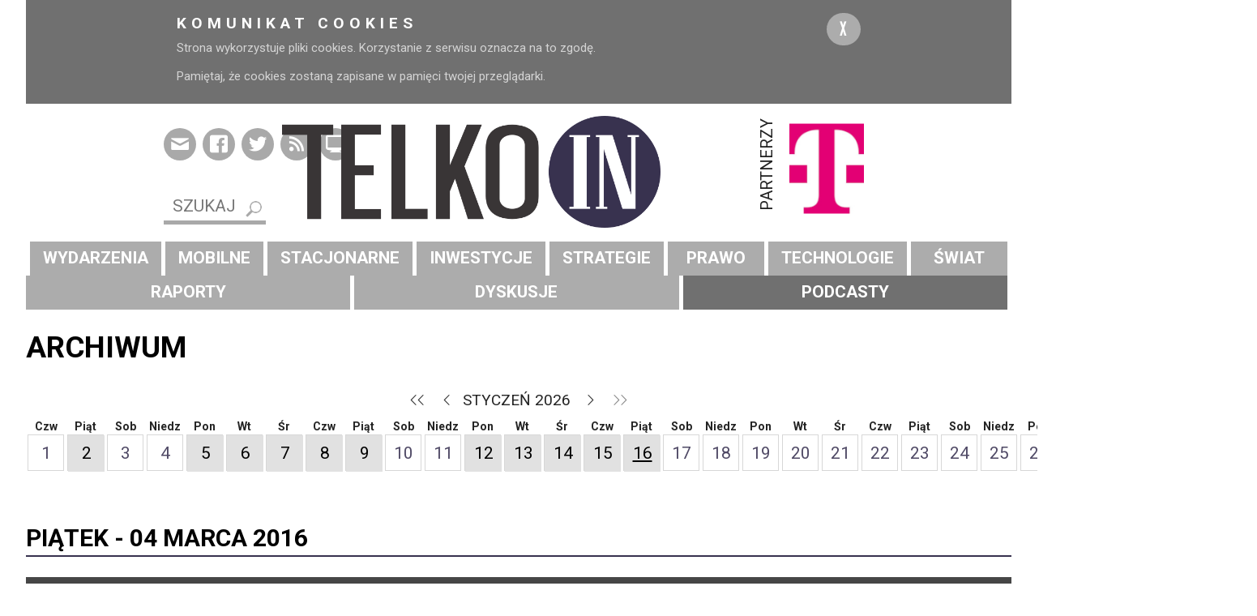

--- FILE ---
content_type: text/css
request_url: https://www.telko.in/assets/css/telkoin.css
body_size: 5569
content:
.gpp-podcast-player-wrapper {
  display: flex;
  justify-content: center;
  margin: 10px 0;
}


.gpp-podcast-player {

  width: 100%;
  max-width: 470px;
}

@media (min-width: 471px) and (max-width: 810px) {
  .gpp-podcast-player {
    max-width: 810px;
  }
}

.gpp-iframe-container {
        position: relative;
        overflow: hidden;
        width: 100%;
        padding-top: 20%;
    }

    .gpp-responsive-iframe {
        position: absolute;
        top: 0;
        left: 0;
        bottom: 0;
        right: 0;
        width: 100%;
        height: 100%;
    }


.gpp-author-bio-1 {
    width: 120%;
    border-top: solid 1px #c0c0c0;
    font-size: 20.5px;
    font-style: italic;
    margin-left: -50px;
}

.gpp-author-bio-1 p {
    margin-left: -50px;
}

.gpp-footnotes {

border-top: dotted 1px;
}

.gpp-footnotes p {

font-size: 20.5px !important;
line-height: 1.5 !important;
margin-bottom: -15px;}

.gpp-intertitle {

font-weight: bold;
font-size: 29.4px;
}

.gpp-image-basic {
  float: left;
  padding: 8px 15px 0px 5px;
}

.gpp-image-article {

float: left;
padding: 5px;
margin: 5px 10px 5px 0px;
font-family: arial,helvetica,sans-serif;
font-size: 0.8em;
line-height: 1.15em;
text-align: center;
background: rgb(234, 234, 234) none repeat scroll 0% 0%;
width: 300px;
display: block;
}

.gpp-image-article-500 {

float: left;
padding: 5px;
margin: 5px 10px 5px 0px;
font-family: arial,helvetica,sans-serif;
font-size: 0.8em;
line-height: 1.15em;
text-align: center;
background: rgb(234, 234, 234) none repeat scroll 0% 0%;
width: 500px;
display: block;
}

.gpp-image-article-250 {

float: left;
padding: 5px;
margin: 5px 10px 5px 0px;
font-family: arial,helvetica,sans-serif;
font-size: 0.8em;
line-height: 1.15em;
text-align: center;
background: rgb(234, 234, 234) none repeat scroll 0% 0%;
width: 500px;
display: block;
}

.gpp-image-basic-frame {
    float: left;
    padding: 3px;
    border: 2px solid #38324f;
    margin: 0px 10px 5px 0px;
}

.gpp-quotation {
  font-style: italic;
  margin: 0px 30px 0px 30px;
  font-size: 1.2rem!important;
  padding: 0.2rem 0;
}

.gpp-quotation p, .gpp-quotation ol li, .gpp-quotation ul li > div  {
  font-style: italic;
  margin: 0px 30px 0px 30px;
  font-size: 1.2rem!important;
  padding: 0.2rem 0;
}

.gpp-update {
    padding: 0px 15px;
    font-size: 1.3rem;
    border: 2px solid #38324F;
    margin: 20px 0px 10px;
}

.gpp-update p {
    font-size: 1.3rem;
}


.gpp-author-bio {
    margin: 20px;
    padding: 11px 15px 1px;
    background-color: #f5f5f5;
    font-style: italic;
}


.gpp-author-bio p {
    margin: 20px;
    padding: 11px 15px 1px;
    background-color: #f5f5f5;
    font-style: italic;
}

.gpp-author-image {
    float: left;
    padding: 0px 10px 10px 0px;
}

.gpp-frame {
    margin: 1em;
    padding: 1em 1em;
    background-color: #f2f2f2;
    font-size: 1.16em;
}

.gpp-article-comment {
    margin: 20px;
    padding: 1.5em;
    background-color: #f2f2f2;
}

.gpp-article-comment p {
    /*margin: 20px 20px 20px 20px;
    padding: 10px 10px 10px 10px;
    table-layout: fixed;
    border-radius: 16px;
    background-color: #f2f2f2;
    box-shadow: 0px 1px 2px 0px rgba(0, 0, 0, 0.25);*/
}

.gpp-autoad {
    font-weight: bold;
    padding: 20px;
    margin-bottom: 15px;
    font-size: 1rem;
    line-height: 1.2rem;
    text-decoration: none;
    color: #000;
    border: 2px solid #38324F;

}

.gpp-autoad a:link {
    color:#000;
}

.gpp-autoad a:hover {
    color:#38324f;
    text-decoration: underline;
}

.gpp-autoad a:visited {
    color:#000;
}

.gpp-article-wyim {
    float: left;
    margin: 10px 20px 20px 20px;
    padding: 10px 10px 10px 10px;
    background-color: #f2f2f2;
    width: 17em;
    font-style: italic;
    font-size: 120%;
}

.gpp-article-wyim p {
    font-style: italic;
}

.gpp-article-wyim-1 {
    padding: 10px;
    font-style: italic;
    font-size: 110%;
    border-left: solid 1px #38324f;
}

@media (min-width: 1025px){
.gpp-article-wyim-1 {
    float: left;
    margin: 10px 20px 20px 20px;
    padding: 10px 10px 10px 10px;
    width: 8em;
    font-style: italic;
    font-size: 170%;
    border-left: solid 1px #38324f;
}


.gpp-article-wyim-1 p {
    font-style: italic;
}

.gpp-article-wyim-1::before {
    content: "''";
    font-size: 300%;
    line-height: 70%;
  }
}

.gpp-article-wyim-2 {
    color: #39346e;
    border-left: solid 5px #39346e;
    padding: 1em;
    font-weight: 600;
    font-style: italic;
}

@media (min-width: 1025px){
  .gpp-article-wyim-2 {
    margin: 20px;
    padding: 50px;
    font-style: italic;
    font-size: 2.3rem;
    border-left: solid 5px #39346e;
    color: #39346e;
    text-align: justify;
    font-weight: 600;
  }

.gpp-article-wyim-2 p {
    font-style: italic;
 }
}


.gpp-article-wyim-tvt {
color: #68ba54;
font-style: italic;
margin-left: 15%;
width: 50%;
font-size: 29.5px;
border-right: solid 5px;
padding: 0px 30px;
text-shadow: 1px 1px;
}

.gpp-article-wyim-tvt p {
color: #68ba54;
font-style: italic;
margin-left: 15%;
width: 50%;
font-size: 29.5px;
border-right: solid 5px;
padding: 0px 30px;
text-shadow: 1px 1px;
}

@media (min-width: 1025px){

.gpp-article-wyim-tvt {
color: #68ba54;
font-style: italic;
margin-left: 15%;
width: 85%;
font-size: 23.0px;
border-right: solid 5px;
padding: 0px 10px;
text-shadow: 1px 1px;
 }

.gpp-article-wyim-tvt p {
color: #68ba54;
font-style: italic;
margin-left: 15%;
width: 85%;
font-size: 23.0px;
border-right: solid 5px;
padding: 0px 10px;
text-shadow: 1px 1px;
 }
}
.gpp-hyperlinks a:link {
    text-decoration: none;
    color: inherit;
}

.gpp-hyperlinks a:visited {
    text-decoration: none;
    color: inherit;
}

.gpp-hyperlinks a:hover {
    text-decoration: underline;
    color:#38324f;
}

.gpp-hyperlinks a:active {
    color:#38324f;
    text-decoration: none;
}

.gpp-table-invest {
    border: 2px solid #38324f;
    border-collapse: collapse;
    font-size: 1.2em;
}

.gpp-table-invest td {
   border: 1px solid #38324f;
   padding: 5px 0px 4px 10px;
}

.gpp-table-invest th {
   padding: 5px 0px;
   font-size: 1.1em;
   background-color: rgb(242, 242, 242);
   border: 1px solid #38324f;
}

.gpp-table-invest a:link {
   text-decoration: none;
   color:inherit;
}

.gpp-table-invest a:hover {
    text-decoration: underline;
    color:#38324f;
}

.gpp-table-invest a:visited {
    color:inherit;
    text-decoration: none;
}

.gpp-list {
    font-size: 24.5px;
    line-height: 1.6;
}

.workoffer.box{
    border: 2px solid rgb(56, 50, 79);
    margin: 20px 10px 10px 30px;
    width: 88%;
}
.workoffer .box-content{
    padding: 0.5rem;
    background-color: white;
}
.workoffer .box-content > p{
    text-align: center;
}
.workoffer .box-content > p a.btn{
    margin-top: 10px;
    margin-bottom: 10px;
    height: 1.6em;
}
.workoffer .box-content h2.box-title{
    padding: 0.1rem;
    padding-left: 20px;
}

.workoffer .box-content h2.box-title p{
    font-size: 14px;
}
.workoffer .box-content h2.box-title a span{
    font-weight: 300 !important;
    font-size: 2.3rem;
}

.workoffer .box-content h2.box-title + div{
    margin-top: 0 !important;
}
.workoffer .box-content ul.gpp-items-list-jobs-small{
    list-style: none;
    padding:0;
    margin:0;
}
.workoffer .box-content ul.gpp-items-list-jobs-small li {
    margin: 0;
    padding: 10px;
    padding-left: 20px;
}
.workoffer .box-content ul.gpp-items-list-jobs-small li a {
    font-size: 1.4rem;
    font-weight: 600 !important;
}
.workoffer .box-content ul.gpp-items-list-jobs-small li span{
    display: inline-block;
    width: 100%;
    font-weight: normal;
    font-size: 0.9rem;
}
.betwixt-articles-comment{
    /* text-align: center; */
}
.betwixt-articles-comment .box{
    box-shadow: 0 1px 2px 0 rgba( 0, 0, 0, .25 );
    padding: 20px;
}

#cvForm .responseContainer{
    display: none;
    text-align: center;
    padding:10px;
    margin:30px 0;
}
#cvForm p.message{
    margin: 0;
}
#cvForm .back p{
    font-size: 14px;
    cursor: pointer;
}
#cvForm .hide{
    display: none;
}
#cvForm .addMore{
    cursor: pointer;
    margin-bottom: 20px;
}
#cvForm span.center{
    display:inline-block;text-align:center;width:100%;
}
#cvForm input[type=file] {
    padding-left: 50px;
}
#cvForm input[type=email]{
    width: 100%;
    margin: 10px 0;
    border: 1px solid #eee !important;
    padding: 10px;
}

.gpp-jobs-position {

text-align: center;
text-decoration: underline;
font-size: 150%;
font-weight: bold;
color: #CE2121;
}

.gpp-box-disc-home-750 {

    background-color: #fff;
    border-radius: 16px;
    box-shadow: 0 1px 2px 0 rgba(0, 0, 0, 0.25);
    margin-bottom: 20px;
    table-layout: fixed;
    padding: 20px 5px 1px 5px;

}

.box.popular {
    max-width: 600px;
}
/* zmiany_wygladu */
/* naglowek header */
#header .social a {
    width: 40px;
    height: 40px;
    line-height: 40px;
    background: #a9a9a9;
}
#header .social a:hover {
    background: #7d7d7d;
}
.tipr_container_top * {
    font-family: "Roboto", sans-serif;
    font-size: 13px;
    padding: 1px;
    background: #7d7d7d;
    color: #fff;
}
.tipr_point_top:before {
    border-width: 7px;
    left: 50%;
    margin-left: -6px;
}
.tipr_container_top {
    margin-top: -69px;
}
.tipr_content {
    line-height: 100%;
}
.tipr_point_top:before, .tipr_point_top:after {
    border-top-color: #7d7d7d;
}
.tipr_point_top:after {
    border-width: 6px;
    left: 50%;
    margin-left: -6px;
}
@media (min-width: 1025px){
    .header {
        margin: 0px 170px;
        height: 170px;
    }
}
@media (min-width: 75em) {
    #header .social {
        padding: 0;
    }
}

#header .social, #header .social > div {
    height: 100%;
}

#header .search input[type=search] {
    border: unset;
    background: #fff;
    border-bottom: 5px solid #a9a9a9;
    border-radius: unset;
}

#header .social > div > ul {
    padding-top: 30px;
}
#header .social > div > .search {
    padding: 10px 0;
}
#header .search input[type=search] {
    height: 40px;
}
.mm-page {
    padding: 0;
}
#header .logo {
    padding: 0;
    position: relative;
    top: 15px;
    z-index: 0;
}
@media (max-width: 1025px){
    #header .logo {
        z-index: 1;
    }
    #header .social > div > ul {
        padding-top: 50px;
    }
}
#header .social > div > ul li {
    flex: 1;
}
#header .social li:last-child {
    margin: 0;
}
form.search-top:after {
    content: url('/assets/img/search.png');
    color: #a9a9a9;
    font-size: 30px;
    font-weight: 600;
    position: relative;
    left: -25px;
}
form.search-top {
    display: flex;
}
#header .search input[type=search] {
    font-size: 21px;
}
.sponsors h2 {
    font-family: "Roboto", sans-serif;
    font-size: 20px;
    letter-spacing: 0;
}
#header .social, #header .logo {
    align-self: auto;
}
#header .nav-main ul li ul {
    min-width: 250px;
}
/* END naglowek header */
/* menu */
#header .nav-main ul li a {
    font-size: 24px;
    font-family: "Roboto", sans-serif;
    font-weight: 600;
    text-align: center;
}
#header .nav-main ul li a span {
    width: 100%;
}
#header .nav-main ul li {
    border-right: 5px solid #fff;
}
#header .nav-main {
    background: #acacac;
}
#header .nav-main ul li a:hover {
    background: #7d7d7d;
}
#header .nav-main > ul > li:last-child:not(.is-dropdown) {
    background: #707070;
}
#header .nav-main > ul > li:last-child:not(.is-dropdown):hover {
    background: #464646;
}
#header .nav-main {
    margin: 0 42px;
    position: relative;
    z-index: 1;
}
.navigation {
    background: #acacac;
}
#header .nav-main > ul > li:first-child {
    border-left: 5px solid #fff;
}
#header .nav-main > ul > li:last-child {
    border-right: 5px solid #fff;
}
#header .nav-main ul li ul > li a {
    color: #fff;
    background: #acacac;
    text-transform: uppercase;
}
#header .nav-main ul li ul > li {
    margin-top: 5px;
}
#header .nav-main ul li ul {
    background: #fff;
}
/* CONTENT */
.container {
    max-width: 1263px;
    margin: auto;
}
.main-content {
    width: 100%;
    padding-top: 1em;
    margin: 0 auto;
}
.main-content .inline-calendar {
    max-width: 100%;
}
.box-title {
    font-family: "Roboto", sans-serif;
    font-size: 30px;
    font-weight: 600;
    padding: 0;
    margin-bottom: 25px;
}
.box-title-marked {
    padding: 0.9em 0.9em;
    margin: 0 0 1.5em 0;
    font-size: 0.8em;
    color: #c8c8c8;
    text-align: center;
    border-bottom: solid 1px;
}
.items-list-home-telegram li:last-child {
    margin-top: 25px;
    width: 100%;
    border-bottom: 2px solid #38324f;
    display: block;
    margin: 1em 0;
}
.items-list-home-telegram li:last-child a {
    font-size: 20px;

}
.opinions-home li .article-title h3 {
    font-family: "Roboto", sans-serif;
    text-transform: unset;
    font-weight: 600;
}
@media (min-width: 1025px){
    .opinions-home li .article-title h3 {
        font-size: 45px;
        line-height: 54px;
        font-weight: 600;
    }
}
.opinions-home li .article-title .article-info {
    display: inline-block;
    background: none;
    color: #38324f;
    line-height: 1.2rem;
    border: none;
    padding: 0;
    font-family: "Roboto", sans-serif;
    font-style: italic;
    text-transform: unset;
    font-size: 20px;
    margin-bottom: 0.5rem;
    letter-spacing: 0;
}
.opinions-home li .article-text p {
    font-family: "Roboto", sans-serif;
    font-size: 1.5rem;
    line-height: 1.4;
}
.readmore {
    font-size: 15px!important;
    display: inline;
    float: right;
    line-height: 30px;
    text-transform: uppercase;
    font-weight: 500;
    border-bottom: 1px solid #333;
    margin-top: 0;
}
.articles-home ul.big {
    padding-right: 9px;
}
.articles-home ul.small li {
    padding-bottom: 9px;
}
.articles-home ul li .article-title {
    background: #707070;
    padding: 20px;
}
.articles-home ul li .article-content .article-info {
    font-family: "Roboto", sans-serif;
    font-size: 18px;
    font-style: italic;
}
.articles-home ul li .article-title h3 {
    font-family: "Roboto", sans-serif;
    font-size: 27px;
    font-weight: 600;
    line-height: 36px;
}
.articles-home ul.big .article-title h3 {
    font-family: "Roboto", sans-serif;
    text-transform: unset;
}
@media (min-width: 1025px){
    .articles-home ul.big .article-title h3 {
        font-size: 45px;
        line-height: 54px;
    }
}
.articles-home ul.big .article-text {
    font-size: 19px;
    line-height: 22.5px;
}
.articles-home ul li:hover .article-title {
    opacity: 0.8;
    text-decoration: underline;
}
.articles-home ul.big .article-text p:first-of-type {
    font-size: 1.5rem;
    line-height: 1.4;
}
.articles-home ul.big .article-photo {
    width: 100%;
}
.articles-home ul.big .article-photo img {
    width: 33%;
    float: left;
    margin-right: 10px;
}
.articles-home ul.small .article-title h3 {
    text-transform: none;
}
.inline-calendar .box.info.title {
    max-width: 1263px;
    margin: auto;
}
.article {
    width: 100%;
    max-width: 950px;
}
/*
.wysiwyg-image-container:not(.small) img {
    height: auto !important;
    width: calc(100% + 100px);
    max-width: none!important;
}
.wysiwyg-image-container {
    border: none;
    max-width: 1000px!important;
}

.wysiwyg-image-container.small {
    max-width: 50%!important;
    margin-left: -50px;
}
.wysiwyg-image-container.small img {
    max-width: 100%!important;
    margin: 0;
}
.wysiwyg-image-container + p {
    clear: both;
}
.wysiwyg-image-container.small + p {
    clear: none;
}
/* KOMENTARZ */
.comment-home {
    background: #464646;
    margin-bottom: 35px;
}
.comment-home-list li {
    padding: 25px;
}
.comment-home .box-title {
    background: #464646;
    border-bottom: 2px solid #fff;
}
.comment-home .box-title a {
    color: #fff;
}
.comment-home-list h3 {
    font-size: 26px;
    font-family: "Roboto", sans-serif;
}
.comment-home-list p {
    font-size: 1.5rem;
    font-family: "Roboto", sans-serif;
    line-height: 1.4;
}
.comment-home-list .article-info {
    font-size: 15px;
    font-family: "Roboto", sans-serif;
    font-style: italic;
}
.comment-home-list .author-photo span {
    font-size: 15px;
    bottom: 0.5rem;
    position: static;
    clear: both;
}
.comment-home-list .author-photo {
    margin: auto;
    width: auto;
    max-width: 300px;
    height: 100%;
    position: static;
}
.comment-home-list .comment-home-content > div {
    margin-left: 10px;
}
.comment-home-list .author-photo img {
    margin: auto;
    opacity: 0.75;
    -webkit-mask-image: linear-gradient(#464646 80%,transparent 100%);
    mask-image: linear-gradient(#464646 80%,transparent 100%);
    width: 220px;
}
.comment-home-list a:hover .author-photo span {
    background: transparent;
}
.comment-home-list .comment-home-content {
    color: #fff;
}
.comment-home-list .comment-home-content .readmore {
    border-bottom: 1px solid #fff;
}
.comment-home-list a:hover {
    color: #fff;
}
.articles-home ul.big li a:hover .article-text .readmore {
    text-decoration: none!important;
}
.items-list-home {
    padding: 0;
}
.items-list-home-media {
    margin: 0 -1rem;
}
.items-list-home-media li > div {
    padding: 0;
    border-left: 5px solid #b7b7b7;
    padding-left: 10px;
    margin-bottom: 15px;
}
.items-list-home-media li > div:after {
    content: none;
}
.items-list-home li .article-info {
    display: block;
    font-family: "Roboto", sans-serif;
    font-style: italic;
    font-size: 15px;
    letter-spacing: 0;
}
.box-media .items-list-home li a, .box-telegram .items-list-home li a {
    font-size: 26px;
    line-height: 1.2;
}
.items-list-home-media li:not(:last-child):hover, .items-list-home-telegram li:not(:last-child):hover {
    text-decoration: underline;
}
.box.box-media.media-home {
    margin-bottom: 65px;
}
.box-media .items-list-home li .readmore, .box-telegram .items-list-home li .readmore {
    font-size: 15px;
    font-weight: 500;
}
.box-media .items-list-home li .readmore:hover, .box-telegram .items-list-home li .readmore:hover {
    text-decoration: none;
}
.items-list-home-media li:last-child {
    width: 100%;
}
.items-list-home-media li:last-child .readmore, .box-telegram .items-list-home li .readmore {
    display: inline-block;
    width: 100%;
    text-align: right;
}
.items-list-home-telegram li > div {
    border: none;
    padding: 0;
    border-left: 5px solid #b7b7b7;
    padding-left: 10px;
    margin-bottom: 15px;
}
.items-list-home-telegram li:last-child {
    border: none;
    margin: 0;
}
.items-list-home.items-list-home-info li {
    border: none;
}
.items-list-home.items-list-home-info li > div {
    border-left: 5px solid #b7b7b7;
    padding-left: 10px;
    margin-bottom: 15px;
}
.box-highlight .items-list-home li a {
    font-size: 26px;
    line-height: 1.2;
    font-weight: 500;
}
.items-list-home.items-list-home-info li:hover {
    text-decoration: underline;
}
/* ARCHIWUM*/
.calendar-year-month td {
    border: #d7d7d7 1px solid;
}
.calendar-year-month th {
    font-family: "Roboto", sans-serif;
    font-weight: 500;
    font-size: 19px;
}
.calendar-year-month td {
    font-family: "Roboto", sans-serif;
    font-size: 15px;
}
.calendar-year-month th, .calendar-year-month td {
    height: 70px;
}
td.calendar-available {
    background: #e1e1e1;
}
td.calendar-available {
    text-decoration: none;
}
.calendar-year-month td a {
    display: block;
    padding: 0;
    height: 100%;
    line-height: 70px;
}
td.calendar-available a:hover {
    text-decoration: underline;
    color: #fff;
    background: #707070;
}
td.calendar-otherMonth {
    opacity: 0.3;
}
.calendar th, .calendar td { padding: 5px; }
.calendar table { border-collapse: separate; border-spacing: 5px; }
.calendar-current-date{
    font-family: "Roboto", sans-serif;
    font-weight: 500;
    font-size: 19px;
}
.calendar-navigator {
    display: block;
    float: none;
    text-align: center;
}
.calendar-navigator .calendar-prev, .calendar-navigator .calendar-prev-year, .calendar-navigator .calendar-next, .calendar-navigator .calendar-next-year {
    background: #fff;
    color: #333;
    font-size: 15px;
    transition: transform .5s;
}
.calendar-navigator .calendar-prev:not(.disabled):hover i, .calendar-navigator .calendar-prev-year:not(.disabled):hover i, .calendar-navigator .calendar-next:not(.disabled):hover i, .calendar-navigator .calendar-next-year:not(.disabled):hover i {
    color: #000;
    transform: scale(1.3);
}
.calendar-next-year.disabled {
    color: #898989;
}
td.calendar-current {
    text-decoration: underline;
    background: #707070;
}

.hashTabber-data {
    border: 1px solid #e1e1e1;
    border-top: none;
}
.hashTabber-nav > li {
    border: 1px solid #e1e1e1;
    border-bottom: none;
}
.hashTabber-nav > li a {
    font-family: "Roboto", sans-serif;
    font-size: 22.5px;
    letter-spacing: 0;
    text-transform: uppercase;
}
/*STOPKA*/
#footer {
    border-top: 5px solid #c6c6c6;
    margin-top: 65px;
}
.content-wrapper {
    max-width: 1920px;
    margin: 0 auto;
}
.box-partners .box-title {
    font-size: 15px;
    letter-spacing: 0.13rem;
    border: none;
    text-align: center;
    color: #c6c6c6;
    font-weight: 500;
    margin-top: 5px;
}
.box-partners {
    border-bottom: 5px solid #c6c6c6;
    margin-bottom: 5px;
}
#footer .nav-main {
    margin: 0 42px;
    position: relative;
    z-index: 1;
}
#footer .nav-main ul {
    margin: 0;
    padding: 0;
    list-style: none;
    display: -webkit-box;
    display: -webkit-flex;
    display: -ms-flexbox;
    display: flex;
    -webkit-flex-wrap: wrap;
    -ms-flex-wrap: wrap;
    flex-wrap: wrap;
}
#footer .nav-main > ul > li:first-child {
    border-left: 5px solid #fff;
}
#footer .nav-main ul li {
    border-right: 5px solid #fff;
    flex: 1;
    display: flex;
    justify-content: center;
    align-items: center;
    text-align: center;
}
#footer .nav-main ul li a {
    display: block;
    width: 100%;
    font-size: 18px;
    font-family: "Roboto", sans-serif;
    font-weight: 600;
    text-align: center;
    color: #fff;
    padding: 10px 0;
    line-height: 100%;
    text-transform: uppercase;
}
#footer .navigation {
    background: #c6c6c6;
}
#footer .nav-main ul li:hover {
    background: #7d7d7d;
}
#footer .nav-main ul li:hover a {
    text-decoration: none;
}
#footer .logo img {
    max-width: 200px;
}
#footer .hesters-info {
    font-size: 18px;
    text-transform: uppercase;
    color: #333;
}
.content-wrapper-box {
    max-width: 1920px;
    margin: 0px 170px;
}
#footer .social > div > ul {
    padding-top: 30px;
}
#footer .social > div > ul li {
    flex: 1;
}
#footer .social a {
    width: 40px;
    height: 40px;
    line-height: 40px;
    background: #a9a9a9;
}
#footer .social a:hover {
    background: #7d7d7d;
}
#footer .social {
    padding: 2rem;
    -webkit-align-self: flex-start;
    align-self: flex-start;
}
#footer .logo .hosters {
    display: flex;
    justify-content: center;
    align-items: center;
    margin: -5px -3px 0;
}
#footer .logo .hosters .hosters-info {
    font-weight: bold;
    color: black;
    font-size: 16px;
    font-style: normal;
}
#footer .logo .hosters > * {
    margin: 0px 3px;
}
#footer .logo .hosters img {
    max-width: 150px;
}

@media (max-width: 1400px) {
    #header .nav-main {
        margin: 0;
    }
    #header .nav-main ul li a {
        font-size: 1.3rem;
    }
    .content-wrapper-box {
        max-width: 1920px;
        margin: 0px 10px;
    }
    #header .logo img {
        max-width: 80%;
    }
    .calendar td {
        height: 50px;
        width: 50px;
    }
    .calendar-year-month td a {
        line-height: 50px;
    }
    .mm-page {
        padding: 0 2rem;
    }
}

/*PODSTRONA ARTYKU U*/
.breadcrumbs li {
    font-size: 0.94rem;
    font-style: italic;
}
.breadcrumbs a:hover {
    color: #39346e;
}
@media (min-width: 64em) {
    .article .article-title {
        font-family: "Roboto", sans-serif;
        font-size: 2.33rem;
        line-height: 100%;
        font-weight: 600;
    }
    .article .article-date {
        font-size: 1rem;
        font-family: "Roboto", sans-serif;
        text-transform: uppercase;
        letter-spacing: 0;
        color: #999;
        margin: 0;
        font-style: italic;
    }
    .article .article-author {
        font-size: 1rem;
        font-family: "Roboto", sans-serif;
        text-transform: uppercase;
        letter-spacing: 0;
        color: #000;
        margin: 0;
        font-weight: 600;
        font-style: normal;
    }
}
.article-content p {
    font-size: 24.5px;
    line-height: 1.6;
    clear: none;
}
.article-content ul li, .article-content ol li  {
    font-size: 24.5px;
    line-height: 1.6;
}
.article-content p:first-child {
    font-size: 24.5px;
    line-height: 1.6;
}
.article a {
    color: #39336d;
    text-decoration-color: #39336d;
}
.article a:hover {
    color: #cdccda;
    text-decoration-color: #cdccda;
}
.wysiwyg-image-desc {
    font-family: "Roboto", sans-serif;
    font-style: italic;
    font-size: 21px;
    line-height: 1.4;
}
.wysiwyg-image-source {
    color: #000;
}
.box-content .pagination a {
    display: inline-block;
    font-size: 22.5px;
    color: #242424;
    padding: 0 10px;
    text-decoration: none;
}
.box-content .pagination .active {
    background: transparent;
    color: #39346e;
    text-decoration: underline;
}
.box-content .pagination a:hover {
    text-decoration: underline;
}
.article-author-box .author-social a {
    width: 40px;
    height: 40px;
    line-height: 40px;
    background: #a9a9a9;
    border-radius: 25px;
}
.article-author-box .author-social a:hover {
    background: #7d7d7d;
}
.article-author-box a {
    text-transform: uppercase;
    font-weight: 500;
    color: #242424;
    text-decoration: underline;
}
.article-author-box a:hover {
    color: #7d7d7d;
    text-decoration: underline;
}

.box-highlight .items-list-home li a.readmore {
   display: inline-block;
    width: 100%;
    text-align: right;
}
.items-list-home li {
    margin-bottom: 0;
    padding-bottom: 0;
}
.box.box-highlight {
    margin-bottom: 30px;
}

.wysiwyg-image-container {
    border: none;
}
.wysiwyg-image-container img{
    width: 100%;
}
.responsive-img{
    width: 100% !important;
    margin: auto !important;
}
.remove-margin{
    margin: 0px !important;
}
.article-author-box {
    padding: 5px;
    margin-bottom: 0;
    border-bottom: none;
}
.article-author-box .author-social {
    text-align: right;
}

.article-author-box > * {
    flex: 1;
    flex-basis: auto;
}
.article-author-box {
    clear: both;
    display: flex;
    flex-wrap: wrap;
    align-items: center;
}
.article-author-box .author-social a {
    font-size: 29px;
    line-height: 43px;
}
.article-author-box .author-social [class^="icon-"]:before, [class*=" icon-"]:before {
    margin: 0;
}
.article-author-box {
    max-width: 1263px;
}
@media (max-width: 500px){
    .article-author-box .author-social {
        text-align: center;
    }
    .article-author-box > * {
        margin: 10px 0;
    }
    .article-author-box a {
        text-align: center;
    }
    #footer .nav-main ul li a {
        font-size: 16px;
        padding: 10px;
    }
    #footer .nav-main > ul > li:first-child {
        border: 1px solid #fff;
    }
    #footer .nav-main ul li {
        border: 1px solid #fff;
    }
    #footer .nav-main {
        margin: 0;
    }
    .list .box-title {
        font-size: 30px;
    }
    .calendar {
        padding: 0;
    }
    .calendar-current-date {
        font-size: 14px;
    }
    .calendar-year-month th, .calendar-year-month td {
        height: 50px;
    }
    .calendar-year-month th {
        font-size: 14px;
    }
    .days {
        flex-wrap: wrap;
    }
    .cookies {
        position: absolute;
        left: 0;
        right: 0;
        z-index: 5;
    }
    .articles-home ul.big .article-text {
        padding-top: 1rem;
        padding-right: 0;
    }
    .articles-home ul.big .article-photo {
        margin: 0;
        float: none;
    }
    .articles-home ul.big .article-photo img {
        width: 100%;
        float: none;
        margin-right: 0;
    }
}
.items-list li {
    border-left: 5px solid #b7b7b7;
    padding-left: 10px;
    margin-bottom: 15px;
}
.items-list small {
    font-size: 0.88rem;
    font-family: "Roboto", sans-serif;
    text-transform: uppercase;
    letter-spacing: 0;
    color: #333;
    font-style: italic;
}
@media (min-width: 75em) {
    .items-list a {
        font-size: 1.64rem;
    }
}
.article-wrapper {
    border-bottom: none;
}
.items-list {
    padding-bottom: 25px;
    border-bottom: 1px solid #777;
    margin-bottom: 10px;
}
/* inline calendar */
.inline-calendar .calendar {
    padding: 0;
}
.days {
    display: flex;
}
.days .day {
    flex: 1;
    text-align: center;
    padding: 0 2px;
    display: flex;
    flex-direction: column;
    align-items: center;
}
.days span.calendar-available a {
    display: block;
    background: #e1e1e1;
    height: 45px;
    width: 45px;
    line-height: 45px;
}
.days .day.active a {
    background: #c00000;
    color: white;
}
.days .number.calendar-current {
    color: #fff;
    background: #707070;
    text-decoration: underline;
}
.days span.number {
    display: block;
    background: #fff;
    color: #504a66;
    height: 45px;
    width: 45px;
    line-height: 45px;
    border: #d7d7d7 1px solid;
}
.days span.name {
    display: block;
    font-size: 14px;
    font-weight: 600;
}
.days span.calendar-available a:hover {
    text-decoration: underline;
    color: #fff;
    background: #707070;
}
.inline-calendar .calendar-current-date {
    text-transform: uppercase;
    margin-bottom: 10px;
}
.inline-calendar + div h1 {
    font-family: "Roboto", sans-serif;
    font-size: 30px;
    color: #000;
    font-weight: 600;
    padding: 0;
    margin-bottom: 25px;
    border-bottom: 2px solid #38324f;
}

.inline-calendar + div h3 {
    font-size: 26px;
    font-family: "Roboto", sans-serif;
    text-transform: none;
    margin: 0;
}
.inline-calendar + div h3 + p {
    font-size: 19px;
    font-family: "Roboto", sans-serif;
    text-transform: none;
}
.inline-calendar + div .comment-home .box-title {
    color: #fff;
}
.inline-calendar + div .box-title {
    border: none;
}
.bulletin-article img {
    max-width: 190px;
    float: left;
    padding-right: 10px;
    border-right: 5px solid #b7b7b7;
    margin-right: 10px;
}
.items-list-home-telegram li.image-line > div {
    border: none;
}
.inline-calendar .box-title {
    font-size: 2.3rem;
    border: none;
    color: #000;
}
.inline-calendar + div .box-title {
    color: #000;
}
#header .search input[type=search]::placeholder {
    color: #777;
}
.box-title a, .article-title, .box-title {
    color: #000;
}

/* SEKCJE */
.sections .box-section {
    margin-right: 40px;
    margin-top: 65px;
}
.sections > div:last-of-child .box-section {
    margin-right: 0;
}
.sections .box-section .readmore {
    width: 100%;
    text-align: right;
}
.items-list-home-section li > div {
    border: none;
    padding: 0;
    border-left: 5px solid #b7b7b7;
    padding-left: 10px;
    margin-bottom: 15px;
}
.items-list-home.items-list-home-section li {
    border: none;
}
.sections .box-section .box-title, .sections .box-section .box-content img {
    margin-bottom: 15px;
}
.box-title.praca a {
    color: #C00000;
}
.box-title.praca {
    border-bottom: 2px solid #C00000;
}
.workoffer.box {
    border: 2px solid #707070;
}
.workoffer .readmore {
    display: inline-block;
    width: 100%;
    text-align: right;
    margin-top: 10px;
    margin-bottom: 20px;
}

.items-thumb-category {
    width: 100%;
    height: 150px;
    background: #CCCCCC;
    background-size: cover;
    background-position: center center;
    margin-bottom: 15px;
}

/* COOKIES */
.cookies {
    background: #707070;
}
@media (min-width: 1025px){
    .cookies > div {
        margin: auto 170px;
    }
}
@media (max-width: 1025px){
    .sponsors {
        padding-top: 25px;
    }
    .main-content {
        width: 100%;
        padding-top: 25px;
    }
    .comment-home-list .author-photo {
        top: 0;
        left: 0;
    }
    .comment-home-list h3 {
        margin: 0;
        font-size: 1.286rem;
        line-height: 1.2;
    }
    .articles-home ul li .article-title {
        padding: 10px;
        background: rgba(112, 112, 112, 0.8);
    }
}
.cookies h4 {
    font-family: "Roboto", sans-serif;
    font-weight: 600;
}
.cookies .btn {
    background: #acacac;
}
@media (min-width: 32em) {
    .cookies p {
        font-size: 15px;
        margin: 0;
        line-height: 35px;
    }
}

@media (max-width: 480px){
    .custom-html table td {
        width: 100%!important;
        display: block;
    }
    .comment-home-list .author-photo {
        width: 100%;
    }
    .comment-home-list .comment-home-content > div {
        margin-left: 0;
    }
}

.update-article-data {
    color: #c00000;
    opacity: 0.7;
   /* margin-left: 110px; */
}

@media (max-width: 767px) {
    .update-article-data {
        margin-left: 0;
        display: block;
    }
}

--- FILE ---
content_type: text/javascript
request_url: https://www.telko.in/assets/js/main.js
body_size: 2507
content:
$(document).ready(function() {

	if($.cookie('window-width') == "1") {
		$('meta[name="viewport"]').prop('content', 'width=1920, initial-scale=1');
	} else {
		$('meta[name="viewport"]').prop('content', 'width=device-width, initial-scale=1');
	}

	$(".change-window-width").click(function() {
		if($('meta[name="viewport"]').prop('content') == 'width=device-width, initial-scale=1') {
			$('meta[name="viewport"]').prop('content', 'width=1920, initial-scale=1');
			$.cookie('window-width', "1", { expires: 365, path: '/' });
		}
		else {
			$('meta[name="viewport"]').prop('content', 'width=device-width, initial-scale=1');
			$.cookie('window-width', "2", { expires: 365, path: '/' });
		}
	});


	$('form#cvForm').submit(function(e){
		e.preventDefault();
		var form = $(this);
		var formdata = false;
		form.find('textarea').val(form.find('textarea').val().replace(/\r?\n/g,'<br/>'));
		if (window.FormData){
			formdata = new FormData(form[0]);
		}
		var showLoader = function(){
			$('form#cvForm').find('span.center input, img').toggleClass('hide');
		};
		showLoader();
		var responseRender = function(msg, opt, col){
			showLoader();
			$('.responseContainer').show('slow').css({'background-color':col}).find('p.message').html(msg);
			$('.responseContainer .back p').html(opt);
            $('.hideDatSpan, .cvFormContent').hide();
			$('.back').on('click',function(){
				$(this).off('click');
				$('.responseContainer').hide();
				$('.hideDatSpan, .cvFormContent').show();
			});
		};
		$.ajax({
			url         : location.href,
			data        : formdata ? formdata : form.serialize(),
			cache       : false,
			contentType : false,
			processData : false,
			type        : 'POST',
			success     : function(data, textStatus, jqXHR){
				switch(JSON.parse(data).msg){
					case 'ok':
						responseRender('Wysłano', 'Aplikuj ponownie...', '#dff0d8');
						$('form#cvForm').find('input[type=text], input[type=file]').val('');
						$('form#cvForm').find('textarea').val('Szanowni Państwo, \n\r w odpowiedzi na ogłoszenie o pracę opublikowane w serwisie TELKO.in przedstawiam swoją kandydaturę. \n\r Z poważaniem');
						break;
					case 'size':
						responseRender('Plik ma więcej niż 2MB lub żaden nie został dodany', 'Wróć do poprzedniego kroku', '#fcf8e3');
						break;
					case 'invalid_type':
						responseRender('Niepoprawny format lub wielkość pliku - akceptujemy tylko: PDF, DOC, ODT, JPG do 2 MB', 'Wróć do poprzedniego kroku', '#fcf8e3');
						break;
					case 'mailer_error':
						responseRender('Ups, coś poszło nie tak, spróbuj za chwilę', 'Wróć do poprzedniego kroku', '#f2dede');
						break;
				}
			},
			error		: function(){
				responseRender('Ups, coś poszło nie tak, spróbuj za chwilę', 'Wróć do poprzedniego kroku', '#f2dede');
			}
		});
	});
	var fileC = 0;
	$('form#cvForm .addMore').on('click',function(){
		if(fileC != 2){
			fileC++;
			$('<input type="file" name="cv'+(fileC)+'" />').insertAfter($('input[type=file]').last());
		}else{
			$(this).hide();
		}
	});



	var baseUrl = null;
	$.each($('script'), function() {
		if (this.src && this.src.match('https?://' + location.host)) {
			baseUrl = this.src.match(/(.*?)\/assets/)[1];
		}
	});
    $('.externalPageLink').on('click', function(e){
        e.preventDefault();
        var target = $(e.currentTarget);
        $.ajax({
            method: "POST",
            dataType: 'JSON',
            url: "/JobOffersApi/registerExternalOffer",
            data:
            {
                id: target.data('id')
            },
            success:
                function(resp) {
                    //console.log(resp);
                window.location = target.prop('href');
                }
        })

    })
	if(helpFunctions.exists($('.sponsors-carousel')))
	{
		if($('.sponsors-carousel li').length > 1) {
			$(".sponsors-carousel").flexisel({
			        visibleItems: 1,
			        animationSpeed: 1000,
					autoPlay: true,
					autoPlaySpeed: 5000,    		
					pauseOnHover: true,
	    			clone: true
			});
		}
	}

	if(helpFunctions.exists($('.home-img-carousel ul')))
	{
		if($('.home-img-carousel li').length > 1) {
			$(".home-img-carousel ul").flexisel({
			        visibleItems: 1,
			        animationSpeed: 1000,
					autoPlay: true,
					autoPlaySpeed: 10000,    		
					pauseOnHover: true,
	    			clone: true
			});
		}
	}

	// if(helpFunctions.exists($('.telegram ul')))
	// {
	// 	$(".telegram ul").waterfall({ 
	// 		colMinWidth: 365, 
	// 		defaultContainerWidth: 750,
	// 		autoresize: true
	// 	});
	// }

	if(helpFunctions.getCookie("cookies") === '')
	{
		$('.cookies-close').parent().parent().parent().parent().show();
	}

	$('.cookies-close').click(function(e) {
		e.preventDefault()
		helpFunctions.setCookie('cookies', 'true', 100);
		$(this).parent().parent().parent().parent().slideUp();
	});

	$('.search-top').submit(function(e) {
		e.preventDefault();
		window.location = $(this).attr('action') + ',' + $(this).children("#search").val() + '/';
	});

	$('[data-stats]').click(function() {
		data = $(this).data();
		$.get(baseUrl + '/stats,' + data.type + ',' + data.id);
	});

	var tabber = new HashTabber(options = {
	    classActive: 'active'
	});
	tabber.run();

	var $menu = $('nav#menu-right');

    $menu.mmenu({
        position    : 'right',
        classes     : 'mm-light',
        dragOpen    : true,
        counters    : false,
        searchfield : false,
        labels      : {
            fixed       : !$.mmenu.support.touch
        },
        header      : {
            add         : true,
            update      : true,
            title       : 'Nawigacja'
        }
    });

	//kalendarz
	var $calendar = $('.calendar');
	if($calendar.length) {
		function getMonthFullName(month) {
			switch(month) {
				case 1:
				case 1:
					month = "Styczeń";
					break;
				case 2:
					month = "Luty";
					break;
				case 3:
					month = "Marzec";
					break;
				case 4:
					month = "Kwiecień";
					break;
				case 5:
					month = "Maj";
					break;
				case 6:
					month = "Czerwiec";
					break;
				case 7:
					month = "Lipiec";
					break;
				case 8:
					month = "Sierpień";
					break;
				case 9:
					month = "Wrzesień";
					break;
				case 10:
					month = "Październik";
					break;
				case 11:
					month = "Listopad";
					break;
				case 12:
					month = "Grudzień";
					break;
			}

			return month;
		}

		function changeMonth(month, year, onlyCheck) {
			if(onlyCheck == undefined) {
				onlyCheck = false;
			}

			if(!$calendar.find(".calendar-year-" + year + " .calendar-month-" + month).length) {
				return false;
			}

			if(onlyCheck) {
				return true;
			}

			$month = month;
			$year = year;

			$.cookie('bulletins-calendar', $month + "-" + $year);

			$('.calendar-current-date').text(getMonthFullName($month) + " " + $year);

			$calendar.find(".calendar-month, .calendar-year").css("display", "none");
			$calendar.find(".calendar-year-" + $year + ", .calendar-month-" + $month).css("display", "block");
		}

		function prevMonth(onlyCheck) {
			if(onlyCheck == undefined) {
				onlyCheck = false;
			}
			if($month == 1) {
				return changeMonth(12, $year - 1, onlyCheck);
			} else {
				return changeMonth($month - 1, $year, onlyCheck);
			}
		}

		function nextMonth(onlyCheck) {
			if(onlyCheck == undefined) {
				onlyCheck = false;
			}
			if($month == 12) {
				return changeMonth(1, $year + 1, onlyCheck);
			} else {
				return changeMonth($month + 1, $year, onlyCheck);
			}
		}


		function prevYear(onlyCheck) {
			if(onlyCheck == undefined) {
				onlyCheck = false;
			}
			return changeMonth($month, $year - 1, onlyCheck);
		}

		function nextYear(onlyCheck) {
			if(onlyCheck == undefined) {
				onlyCheck = false;
			}
			return changeMonth($month, $year + 1, onlyCheck);
		}

		if(!$.cookie('bulletins-calendar')) {
			var $month = parseInt($calendar.find(".calendar-current").parents('.calendar-month').attr("month"));
			var $year = parseInt($calendar.find(".calendar-current").parents(".calendar-year").attr("year"));
		} else {
			$date = $.cookie('bulletins-calendar').split("-");
			var $month = parseInt($date[0]);
			var $year = parseInt($date[1]);
		}

		changeMonth($month, $year);

		var refreshYearButtons;
		(refreshYearButtons = function() {
			if(!prevYear(true)) {
				$('.calendar-prev-year').addClass("disabled");
			} else {
				$('.calendar-prev-year').removeClass("disabled");
			}

			if(!nextYear(true)) {
				$('.calendar-next-year').addClass("disabled");
			} else {
				$('.calendar-next-year').removeClass("disabled");
			}

			if(!prevMonth(true)) {
				$('.calendar-prev').addClass("disabled");
			} else {
				$('.calendar-prev').removeClass("disabled");
			}

			if(!nextMonth(true)) {
				$('.calendar-next').addClass("disabled");
			} else {
				$('.calendar-next').removeClass("disabled");
			}
		})();


		$(".calendar-prev").click(function() {
			prevMonth();
			refreshYearButtons();
		});

		$(".calendar-next").click(function() {
			nextMonth();
			refreshYearButtons();
		});

		$('.calendar-prev-year').click(function() {
			prevYear();
			refreshYearButtons();
		});

		$('.calendar-next-year').click(function() {
			nextYear();
			refreshYearButtons();
		});
	}


	$(window).on('load', function() {
        $('.wysiwyg-image-container').each(function () {
            var $this = $(this);
            $this.css({
                maxWidth: $this.find('.wysiwyg-image-photo img').width()
            });
        });
    });
});